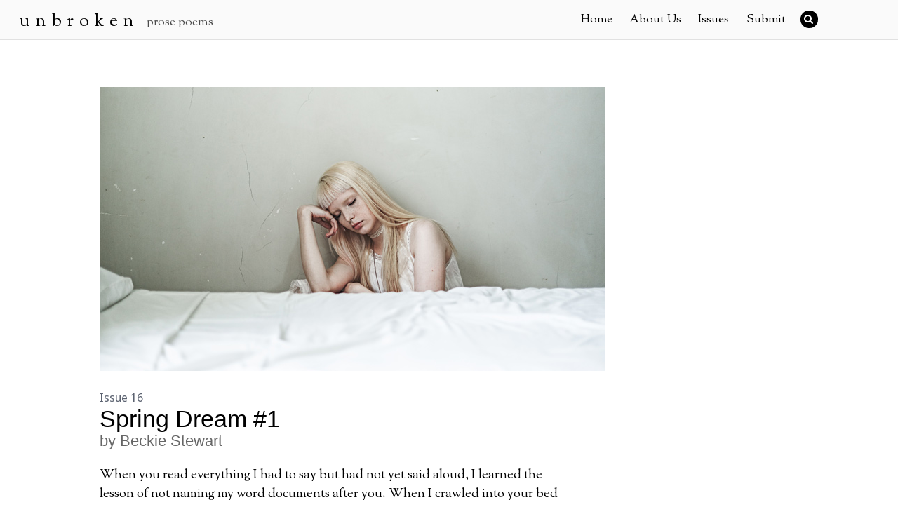

--- FILE ---
content_type: text/html; charset=UTF-8
request_url: https://unbrokenjournal.com/2018/01/spring-dream-1-by-beckie-stewart/
body_size: 13255
content:

<!DOCTYPE html>
<html lang="en-US">

<head>
		<meta charset="UTF-8" />
	<!-- wp_head -->
	<script>(function(html){ html.className = html.className.replace(/\bno-js\b/,'js'); if (html.classList) { html.classList.add( 'js' ); } else { html.className += ' js'; } })(document.documentElement);</script><style type="text/css">.js.csstransitions .module.wow, .js.csstransitions .themify_builder_content .themify_builder_row.wow, .js.csstransitions .module_row.wow, .js.csstransitions .builder-posts-wrap > .post.wow, .js.csstransitions .fly-in > .post, .js.csstransitions .fly-in .row_inner > .tb-column, .js.csstransitions .fade-in > .post, .js.csstransitions .fade-in .row_inner > .tb-column, .js.csstransitions .slide-up > .post, .js.csstransitions .slide-up .row_inner > .tb-column { visibility:hidden; }</style><meta name='robots' content='index, follow, max-image-preview:large, max-snippet:-1, max-video-preview:-1' />

	<!-- This site is optimized with the Yoast SEO plugin v26.5 - https://yoast.com/wordpress/plugins/seo/ -->
	<title>Spring Dream #1 by Beckie Stewart - Unbroken Journal</title>
	<meta name="description" content="When you read everything I had to say but had not yet said aloud, I learned the lesson of not naming my word documents after you. ..." />
	<link rel="canonical" href="https://unbrokenjournal.com/2018/01/spring-dream-1-by-beckie-stewart/" />
	<meta property="og:locale" content="en_US" />
	<meta property="og:type" content="article" />
	<meta property="og:title" content="Spring Dream #1 by Beckie Stewart - Unbroken Journal" />
	<meta property="og:description" content="When you read everything I had to say but had not yet said aloud, I learned the lesson of not naming my word documents after you. ..." />
	<meta property="og:url" content="https://unbrokenjournal.com/2018/01/spring-dream-1-by-beckie-stewart/" />
	<meta property="og:site_name" content="U n b r o k e n" />
	<meta property="article:published_time" content="2018-01-01T05:00:12+00:00" />
	<meta property="article:modified_time" content="2018-01-01T19:46:40+00:00" />
	<meta property="og:image" content="https://unbrokenjournal.com/wp-content/uploads/2017/12/spingdream.jpg" />
	<meta property="og:image:width" content="720" />
	<meta property="og:image:height" content="405" />
	<meta property="og:image:type" content="image/jpeg" />
	<meta name="author" content="brenda" />
	<meta name="twitter:card" content="summary_large_image" />
	<meta name="twitter:creator" content="@unbrokenjournal" />
	<meta name="twitter:site" content="@unbrokenjournal" />
	<meta name="twitter:label1" content="Written by" />
	<meta name="twitter:data1" content="brenda" />
	<meta name="twitter:label2" content="Est. reading time" />
	<meta name="twitter:data2" content="1 minute" />
	<script type="application/ld+json" class="yoast-schema-graph">{"@context":"https://schema.org","@graph":[{"@type":"WebPage","@id":"https://unbrokenjournal.com/2018/01/spring-dream-1-by-beckie-stewart/","url":"https://unbrokenjournal.com/2018/01/spring-dream-1-by-beckie-stewart/","name":"Spring Dream #1 by Beckie Stewart - Unbroken Journal","isPartOf":{"@id":"https://unbrokenjournal.com/#website"},"primaryImageOfPage":{"@id":"https://unbrokenjournal.com/2018/01/spring-dream-1-by-beckie-stewart/#primaryimage"},"image":{"@id":"https://unbrokenjournal.com/2018/01/spring-dream-1-by-beckie-stewart/#primaryimage"},"thumbnailUrl":"https://unbrokenjournal.com/wp-content/uploads/2017/12/spingdream.jpg","datePublished":"2018-01-01T05:00:12+00:00","dateModified":"2018-01-01T19:46:40+00:00","author":{"@id":"https://unbrokenjournal.com/#/schema/person/bc3503f6138e08848d6f1be1d7ddabd6"},"description":"When you read everything I had to say but had not yet said aloud, I learned the lesson of not naming my word documents after you. ...","breadcrumb":{"@id":"https://unbrokenjournal.com/2018/01/spring-dream-1-by-beckie-stewart/#breadcrumb"},"inLanguage":"en-US","potentialAction":[{"@type":"ReadAction","target":["https://unbrokenjournal.com/2018/01/spring-dream-1-by-beckie-stewart/"]}]},{"@type":"ImageObject","inLanguage":"en-US","@id":"https://unbrokenjournal.com/2018/01/spring-dream-1-by-beckie-stewart/#primaryimage","url":"https://unbrokenjournal.com/wp-content/uploads/2017/12/spingdream.jpg","contentUrl":"https://unbrokenjournal.com/wp-content/uploads/2017/12/spingdream.jpg","width":720,"height":405,"caption":"woman beside a bed - image for Spring Dream #1 by Beckie Stewart"},{"@type":"BreadcrumbList","@id":"https://unbrokenjournal.com/2018/01/spring-dream-1-by-beckie-stewart/#breadcrumb","itemListElement":[{"@type":"ListItem","position":1,"name":"Home","item":"https://unbrokenjournal.com/"},{"@type":"ListItem","position":2,"name":"Spring Dream #1"}]},{"@type":"WebSite","@id":"https://unbrokenjournal.com/#website","url":"https://unbrokenjournal.com/","name":"U n b r o k e n","description":"prose poems","potentialAction":[{"@type":"SearchAction","target":{"@type":"EntryPoint","urlTemplate":"https://unbrokenjournal.com/?s={search_term_string}"},"query-input":{"@type":"PropertyValueSpecification","valueRequired":true,"valueName":"search_term_string"}}],"inLanguage":"en-US"},{"@type":"Person","@id":"https://unbrokenjournal.com/#/schema/person/bc3503f6138e08848d6f1be1d7ddabd6","name":"brenda","image":{"@type":"ImageObject","inLanguage":"en-US","@id":"https://unbrokenjournal.com/#/schema/person/image/","url":"https://secure.gravatar.com/avatar/377c61367d33472090bcdc536adfb77f60390a40f0ba6e109912d0ebbf81e59c?s=96&d=mm&r=g","contentUrl":"https://secure.gravatar.com/avatar/377c61367d33472090bcdc536adfb77f60390a40f0ba6e109912d0ebbf81e59c?s=96&d=mm&r=g","caption":"brenda"},"url":"https://unbrokenjournal.com/author/brenda/"}]}</script>
	<!-- / Yoast SEO plugin. -->


<link rel='dns-prefetch' href='//fonts.googleapis.com' />
<link rel="alternate" type="application/rss+xml" title="U n b r o k e n &raquo; Feed" href="https://unbrokenjournal.com/feed/" />
<link rel="alternate" type="application/rss+xml" title="U n b r o k e n &raquo; Comments Feed" href="https://unbrokenjournal.com/comments/feed/" />
<link rel="alternate" title="oEmbed (JSON)" type="application/json+oembed" href="https://unbrokenjournal.com/wp-json/oembed/1.0/embed?url=https%3A%2F%2Funbrokenjournal.com%2F2018%2F01%2Fspring-dream-1-by-beckie-stewart%2F" />
<link rel="alternate" title="oEmbed (XML)" type="text/xml+oembed" href="https://unbrokenjournal.com/wp-json/oembed/1.0/embed?url=https%3A%2F%2Funbrokenjournal.com%2F2018%2F01%2Fspring-dream-1-by-beckie-stewart%2F&#038;format=xml" />
<style id='wp-img-auto-sizes-contain-inline-css' type='text/css'>
img:is([sizes=auto i],[sizes^="auto," i]){contain-intrinsic-size:3000px 1500px}
/*# sourceURL=wp-img-auto-sizes-contain-inline-css */
</style>
<link rel='stylesheet' id='themify-builder-style-css' href='https://unbrokenjournal.com/wp-content/themes/themify-ultra/themify/themify-builder/css/themify-builder-style.css?ver=2.9.8' type='text/css' media='all' />
<style id='wp-emoji-styles-inline-css' type='text/css'>

	img.wp-smiley, img.emoji {
		display: inline !important;
		border: none !important;
		box-shadow: none !important;
		height: 1em !important;
		width: 1em !important;
		margin: 0 0.07em !important;
		vertical-align: -0.1em !important;
		background: none !important;
		padding: 0 !important;
	}
/*# sourceURL=wp-emoji-styles-inline-css */
</style>
<style id='wp-block-library-inline-css' type='text/css'>
:root{--wp-block-synced-color:#7a00df;--wp-block-synced-color--rgb:122,0,223;--wp-bound-block-color:var(--wp-block-synced-color);--wp-editor-canvas-background:#ddd;--wp-admin-theme-color:#007cba;--wp-admin-theme-color--rgb:0,124,186;--wp-admin-theme-color-darker-10:#006ba1;--wp-admin-theme-color-darker-10--rgb:0,107,160.5;--wp-admin-theme-color-darker-20:#005a87;--wp-admin-theme-color-darker-20--rgb:0,90,135;--wp-admin-border-width-focus:2px}@media (min-resolution:192dpi){:root{--wp-admin-border-width-focus:1.5px}}.wp-element-button{cursor:pointer}:root .has-very-light-gray-background-color{background-color:#eee}:root .has-very-dark-gray-background-color{background-color:#313131}:root .has-very-light-gray-color{color:#eee}:root .has-very-dark-gray-color{color:#313131}:root .has-vivid-green-cyan-to-vivid-cyan-blue-gradient-background{background:linear-gradient(135deg,#00d084,#0693e3)}:root .has-purple-crush-gradient-background{background:linear-gradient(135deg,#34e2e4,#4721fb 50%,#ab1dfe)}:root .has-hazy-dawn-gradient-background{background:linear-gradient(135deg,#faaca8,#dad0ec)}:root .has-subdued-olive-gradient-background{background:linear-gradient(135deg,#fafae1,#67a671)}:root .has-atomic-cream-gradient-background{background:linear-gradient(135deg,#fdd79a,#004a59)}:root .has-nightshade-gradient-background{background:linear-gradient(135deg,#330968,#31cdcf)}:root .has-midnight-gradient-background{background:linear-gradient(135deg,#020381,#2874fc)}:root{--wp--preset--font-size--normal:16px;--wp--preset--font-size--huge:42px}.has-regular-font-size{font-size:1em}.has-larger-font-size{font-size:2.625em}.has-normal-font-size{font-size:var(--wp--preset--font-size--normal)}.has-huge-font-size{font-size:var(--wp--preset--font-size--huge)}.has-text-align-center{text-align:center}.has-text-align-left{text-align:left}.has-text-align-right{text-align:right}.has-fit-text{white-space:nowrap!important}#end-resizable-editor-section{display:none}.aligncenter{clear:both}.items-justified-left{justify-content:flex-start}.items-justified-center{justify-content:center}.items-justified-right{justify-content:flex-end}.items-justified-space-between{justify-content:space-between}.screen-reader-text{border:0;clip-path:inset(50%);height:1px;margin:-1px;overflow:hidden;padding:0;position:absolute;width:1px;word-wrap:normal!important}.screen-reader-text:focus{background-color:#ddd;clip-path:none;color:#444;display:block;font-size:1em;height:auto;left:5px;line-height:normal;padding:15px 23px 14px;text-decoration:none;top:5px;width:auto;z-index:100000}html :where(.has-border-color){border-style:solid}html :where([style*=border-top-color]){border-top-style:solid}html :where([style*=border-right-color]){border-right-style:solid}html :where([style*=border-bottom-color]){border-bottom-style:solid}html :where([style*=border-left-color]){border-left-style:solid}html :where([style*=border-width]){border-style:solid}html :where([style*=border-top-width]){border-top-style:solid}html :where([style*=border-right-width]){border-right-style:solid}html :where([style*=border-bottom-width]){border-bottom-style:solid}html :where([style*=border-left-width]){border-left-style:solid}html :where(img[class*=wp-image-]){height:auto;max-width:100%}:where(figure){margin:0 0 1em}html :where(.is-position-sticky){--wp-admin--admin-bar--position-offset:var(--wp-admin--admin-bar--height,0px)}@media screen and (max-width:600px){html :where(.is-position-sticky){--wp-admin--admin-bar--position-offset:0px}}

/*# sourceURL=wp-block-library-inline-css */
</style><style id='global-styles-inline-css' type='text/css'>
:root{--wp--preset--aspect-ratio--square: 1;--wp--preset--aspect-ratio--4-3: 4/3;--wp--preset--aspect-ratio--3-4: 3/4;--wp--preset--aspect-ratio--3-2: 3/2;--wp--preset--aspect-ratio--2-3: 2/3;--wp--preset--aspect-ratio--16-9: 16/9;--wp--preset--aspect-ratio--9-16: 9/16;--wp--preset--color--black: #000000;--wp--preset--color--cyan-bluish-gray: #abb8c3;--wp--preset--color--white: #ffffff;--wp--preset--color--pale-pink: #f78da7;--wp--preset--color--vivid-red: #cf2e2e;--wp--preset--color--luminous-vivid-orange: #ff6900;--wp--preset--color--luminous-vivid-amber: #fcb900;--wp--preset--color--light-green-cyan: #7bdcb5;--wp--preset--color--vivid-green-cyan: #00d084;--wp--preset--color--pale-cyan-blue: #8ed1fc;--wp--preset--color--vivid-cyan-blue: #0693e3;--wp--preset--color--vivid-purple: #9b51e0;--wp--preset--gradient--vivid-cyan-blue-to-vivid-purple: linear-gradient(135deg,rgb(6,147,227) 0%,rgb(155,81,224) 100%);--wp--preset--gradient--light-green-cyan-to-vivid-green-cyan: linear-gradient(135deg,rgb(122,220,180) 0%,rgb(0,208,130) 100%);--wp--preset--gradient--luminous-vivid-amber-to-luminous-vivid-orange: linear-gradient(135deg,rgb(252,185,0) 0%,rgb(255,105,0) 100%);--wp--preset--gradient--luminous-vivid-orange-to-vivid-red: linear-gradient(135deg,rgb(255,105,0) 0%,rgb(207,46,46) 100%);--wp--preset--gradient--very-light-gray-to-cyan-bluish-gray: linear-gradient(135deg,rgb(238,238,238) 0%,rgb(169,184,195) 100%);--wp--preset--gradient--cool-to-warm-spectrum: linear-gradient(135deg,rgb(74,234,220) 0%,rgb(151,120,209) 20%,rgb(207,42,186) 40%,rgb(238,44,130) 60%,rgb(251,105,98) 80%,rgb(254,248,76) 100%);--wp--preset--gradient--blush-light-purple: linear-gradient(135deg,rgb(255,206,236) 0%,rgb(152,150,240) 100%);--wp--preset--gradient--blush-bordeaux: linear-gradient(135deg,rgb(254,205,165) 0%,rgb(254,45,45) 50%,rgb(107,0,62) 100%);--wp--preset--gradient--luminous-dusk: linear-gradient(135deg,rgb(255,203,112) 0%,rgb(199,81,192) 50%,rgb(65,88,208) 100%);--wp--preset--gradient--pale-ocean: linear-gradient(135deg,rgb(255,245,203) 0%,rgb(182,227,212) 50%,rgb(51,167,181) 100%);--wp--preset--gradient--electric-grass: linear-gradient(135deg,rgb(202,248,128) 0%,rgb(113,206,126) 100%);--wp--preset--gradient--midnight: linear-gradient(135deg,rgb(2,3,129) 0%,rgb(40,116,252) 100%);--wp--preset--font-size--small: 13px;--wp--preset--font-size--medium: 20px;--wp--preset--font-size--large: 36px;--wp--preset--font-size--x-large: 42px;--wp--preset--spacing--20: 0.44rem;--wp--preset--spacing--30: 0.67rem;--wp--preset--spacing--40: 1rem;--wp--preset--spacing--50: 1.5rem;--wp--preset--spacing--60: 2.25rem;--wp--preset--spacing--70: 3.38rem;--wp--preset--spacing--80: 5.06rem;--wp--preset--shadow--natural: 6px 6px 9px rgba(0, 0, 0, 0.2);--wp--preset--shadow--deep: 12px 12px 50px rgba(0, 0, 0, 0.4);--wp--preset--shadow--sharp: 6px 6px 0px rgba(0, 0, 0, 0.2);--wp--preset--shadow--outlined: 6px 6px 0px -3px rgb(255, 255, 255), 6px 6px rgb(0, 0, 0);--wp--preset--shadow--crisp: 6px 6px 0px rgb(0, 0, 0);}:where(.is-layout-flex){gap: 0.5em;}:where(.is-layout-grid){gap: 0.5em;}body .is-layout-flex{display: flex;}.is-layout-flex{flex-wrap: wrap;align-items: center;}.is-layout-flex > :is(*, div){margin: 0;}body .is-layout-grid{display: grid;}.is-layout-grid > :is(*, div){margin: 0;}:where(.wp-block-columns.is-layout-flex){gap: 2em;}:where(.wp-block-columns.is-layout-grid){gap: 2em;}:where(.wp-block-post-template.is-layout-flex){gap: 1.25em;}:where(.wp-block-post-template.is-layout-grid){gap: 1.25em;}.has-black-color{color: var(--wp--preset--color--black) !important;}.has-cyan-bluish-gray-color{color: var(--wp--preset--color--cyan-bluish-gray) !important;}.has-white-color{color: var(--wp--preset--color--white) !important;}.has-pale-pink-color{color: var(--wp--preset--color--pale-pink) !important;}.has-vivid-red-color{color: var(--wp--preset--color--vivid-red) !important;}.has-luminous-vivid-orange-color{color: var(--wp--preset--color--luminous-vivid-orange) !important;}.has-luminous-vivid-amber-color{color: var(--wp--preset--color--luminous-vivid-amber) !important;}.has-light-green-cyan-color{color: var(--wp--preset--color--light-green-cyan) !important;}.has-vivid-green-cyan-color{color: var(--wp--preset--color--vivid-green-cyan) !important;}.has-pale-cyan-blue-color{color: var(--wp--preset--color--pale-cyan-blue) !important;}.has-vivid-cyan-blue-color{color: var(--wp--preset--color--vivid-cyan-blue) !important;}.has-vivid-purple-color{color: var(--wp--preset--color--vivid-purple) !important;}.has-black-background-color{background-color: var(--wp--preset--color--black) !important;}.has-cyan-bluish-gray-background-color{background-color: var(--wp--preset--color--cyan-bluish-gray) !important;}.has-white-background-color{background-color: var(--wp--preset--color--white) !important;}.has-pale-pink-background-color{background-color: var(--wp--preset--color--pale-pink) !important;}.has-vivid-red-background-color{background-color: var(--wp--preset--color--vivid-red) !important;}.has-luminous-vivid-orange-background-color{background-color: var(--wp--preset--color--luminous-vivid-orange) !important;}.has-luminous-vivid-amber-background-color{background-color: var(--wp--preset--color--luminous-vivid-amber) !important;}.has-light-green-cyan-background-color{background-color: var(--wp--preset--color--light-green-cyan) !important;}.has-vivid-green-cyan-background-color{background-color: var(--wp--preset--color--vivid-green-cyan) !important;}.has-pale-cyan-blue-background-color{background-color: var(--wp--preset--color--pale-cyan-blue) !important;}.has-vivid-cyan-blue-background-color{background-color: var(--wp--preset--color--vivid-cyan-blue) !important;}.has-vivid-purple-background-color{background-color: var(--wp--preset--color--vivid-purple) !important;}.has-black-border-color{border-color: var(--wp--preset--color--black) !important;}.has-cyan-bluish-gray-border-color{border-color: var(--wp--preset--color--cyan-bluish-gray) !important;}.has-white-border-color{border-color: var(--wp--preset--color--white) !important;}.has-pale-pink-border-color{border-color: var(--wp--preset--color--pale-pink) !important;}.has-vivid-red-border-color{border-color: var(--wp--preset--color--vivid-red) !important;}.has-luminous-vivid-orange-border-color{border-color: var(--wp--preset--color--luminous-vivid-orange) !important;}.has-luminous-vivid-amber-border-color{border-color: var(--wp--preset--color--luminous-vivid-amber) !important;}.has-light-green-cyan-border-color{border-color: var(--wp--preset--color--light-green-cyan) !important;}.has-vivid-green-cyan-border-color{border-color: var(--wp--preset--color--vivid-green-cyan) !important;}.has-pale-cyan-blue-border-color{border-color: var(--wp--preset--color--pale-cyan-blue) !important;}.has-vivid-cyan-blue-border-color{border-color: var(--wp--preset--color--vivid-cyan-blue) !important;}.has-vivid-purple-border-color{border-color: var(--wp--preset--color--vivid-purple) !important;}.has-vivid-cyan-blue-to-vivid-purple-gradient-background{background: var(--wp--preset--gradient--vivid-cyan-blue-to-vivid-purple) !important;}.has-light-green-cyan-to-vivid-green-cyan-gradient-background{background: var(--wp--preset--gradient--light-green-cyan-to-vivid-green-cyan) !important;}.has-luminous-vivid-amber-to-luminous-vivid-orange-gradient-background{background: var(--wp--preset--gradient--luminous-vivid-amber-to-luminous-vivid-orange) !important;}.has-luminous-vivid-orange-to-vivid-red-gradient-background{background: var(--wp--preset--gradient--luminous-vivid-orange-to-vivid-red) !important;}.has-very-light-gray-to-cyan-bluish-gray-gradient-background{background: var(--wp--preset--gradient--very-light-gray-to-cyan-bluish-gray) !important;}.has-cool-to-warm-spectrum-gradient-background{background: var(--wp--preset--gradient--cool-to-warm-spectrum) !important;}.has-blush-light-purple-gradient-background{background: var(--wp--preset--gradient--blush-light-purple) !important;}.has-blush-bordeaux-gradient-background{background: var(--wp--preset--gradient--blush-bordeaux) !important;}.has-luminous-dusk-gradient-background{background: var(--wp--preset--gradient--luminous-dusk) !important;}.has-pale-ocean-gradient-background{background: var(--wp--preset--gradient--pale-ocean) !important;}.has-electric-grass-gradient-background{background: var(--wp--preset--gradient--electric-grass) !important;}.has-midnight-gradient-background{background: var(--wp--preset--gradient--midnight) !important;}.has-small-font-size{font-size: var(--wp--preset--font-size--small) !important;}.has-medium-font-size{font-size: var(--wp--preset--font-size--medium) !important;}.has-large-font-size{font-size: var(--wp--preset--font-size--large) !important;}.has-x-large-font-size{font-size: var(--wp--preset--font-size--x-large) !important;}
/*# sourceURL=global-styles-inline-css */
</style>

<style id='classic-theme-styles-inline-css' type='text/css'>
/*! This file is auto-generated */
.wp-block-button__link{color:#fff;background-color:#32373c;border-radius:9999px;box-shadow:none;text-decoration:none;padding:calc(.667em + 2px) calc(1.333em + 2px);font-size:1.125em}.wp-block-file__button{background:#32373c;color:#fff;text-decoration:none}
/*# sourceURL=/wp-includes/css/classic-themes.min.css */
</style>
<link rel='stylesheet' id='themify-framework-css' href='https://unbrokenjournal.com/wp-content/themes/themify-ultra/themify/css/themify.framework.css?ver=2.9.8' type='text/css' media='all' />
<link rel='stylesheet' id='tablepress-default-css' href='https://unbrokenjournal.com/wp-content/plugins/tablepress/css/build/default.css?ver=3.2.5' type='text/css' media='all' />
<link rel='stylesheet' id='parent-theme-css-css' href='https://unbrokenjournal.com/wp-content/themes/themify-ultra/style.css?ver=6.9' type='text/css' media='all' />
<link rel='stylesheet' id='google-fonts-css' href='https://fonts.googleapis.com/css?family=Open+Sans%3A400italic%2C600italic%2C700italic%2C400%2C300%2C600%2C700%7CSorts+Mill+Goudy%3A400%2C400italic&#038;subset=latin%2Clatin-ext&#038;ver=6.9' type='text/css' media='all' />
<link rel='stylesheet' id='themify-icons-css' href='https://unbrokenjournal.com/wp-content/themes/themify-ultra/themify/themify-icons/themify-icons.css?ver=2.9.8' type='text/css' media='all' />
<link rel='stylesheet' id='theme-style-css' href='https://unbrokenjournal.com/wp-content/themes/themify-ultra-child/style.css?ver=6.9' type='text/css' media='all' />
<link rel='stylesheet' id='themify-media-queries-css' href='https://unbrokenjournal.com/wp-content/themes/themify-ultra/media-queries.css?ver=6.9' type='text/css' media='all' />
<link rel='stylesheet' id='theme-font-serif-css' href='https://unbrokenjournal.com/wp-content/themes/themify-ultra/styles/theme-font-serif.css?ver=6.9' type='text/css' media='all' />
<link rel='stylesheet' id='header-top-bar-css' href='https://unbrokenjournal.com/wp-content/themes/themify-ultra/styles/header-top-bar.css?ver=6.9' type='text/css' media='all' />
<link rel='stylesheet' id='themify-icon-font-css' href='https://unbrokenjournal.com/wp-content/themes/themify-ultra/themify/fontawesome/css/font-awesome.min.css?ver=2.9.8' type='text/css' media='all' />
<link rel='stylesheet' id='themify-customize-css' href='https://unbrokenjournal.com/wp-content/uploads/themify-customizer.css?ver=20.07.08.12.31.16' type='text/css' media='all' />
<link rel='stylesheet' id='customizer-google-fonts-css' href='https://fonts.googleapis.com/css?family=Droid+Sans&#038;subset=latin&#038;ver=6.9' type='text/css' media='all' />
<script type="text/javascript" src="https://unbrokenjournal.com/wp-includes/js/jquery/jquery.min.js?ver=3.7.1" id="jquery-core-js"></script>
<script type="text/javascript" src="https://unbrokenjournal.com/wp-includes/js/jquery/jquery-migrate.min.js?ver=3.4.1" id="jquery-migrate-js"></script>
<link rel="https://api.w.org/" href="https://unbrokenjournal.com/wp-json/" /><link rel="alternate" title="JSON" type="application/json" href="https://unbrokenjournal.com/wp-json/wp/v2/posts/1585" /><link rel="EditURI" type="application/rsd+xml" title="RSD" href="https://unbrokenjournal.com/xmlrpc.php?rsd" />
<meta name="generator" content="WordPress 6.9" />
<link rel='shortlink' href='https://unbrokenjournal.com/?p=1585' />
        <noscript>
            <style>
                #the-preloader-element { display: none !important; }
            </style>
        </noscript>
        			<style type="text/css" media="screen">
				/**
				 * Plugin Name: Subtitles
				 * Plugin URI: http://wordpress.org/plugins/subtitles/
				 * Description: Easily add subtitles into your WordPress posts, pages, custom post types, and themes.
				 * Author: We Cobble
				 * Author URI: https://wecobble.com/
				 * Version: 2.2.0
				 * License: GNU General Public License v2 or later
				 * License URI: http://www.gnu.org/licenses/gpl-2.0.html
				 */

				/**
				 * Be explicit about this styling only applying to spans,
				 * since that's the default markup that's returned by
				 * Subtitles. If a developer overrides the default subtitles
				 * markup with another element or class, we don't want to stomp
				 * on that.
				 *
				 * @since 1.0.0
				 */
				span.entry-subtitle {
					display: block; /* Put subtitles on their own line by default. */
					font-size: 0.53333333333333em; /* Sensible scaling. It's assumed that post titles will be wrapped in heading tags. */
				}
				/**
				 * If subtitles are shown in comment areas, we'll hide them by default.
				 *
				 * @since 1.0.5
				 */
				#comments .comments-title span.entry-subtitle {
					display: none;
				}
			</style>



<link href="https://unbrokenjournal.com/wp-content/uploads/2016/05/unjournalfav.png" rel="shortcut icon" /> 

<div id="wptime-plugin-preloader"></div>

<script>
  (function(i,s,o,g,r,a,m){i['GoogleAnalyticsObject']=r;i[r]=i[r]||function(){
  (i[r].q=i[r].q||[]).push(arguments)},i[r].l=1*new Date();a=s.createElement(o),
  m=s.getElementsByTagName(o)[0];a.async=1;a.src=g;m.parentNode.insertBefore(a,m)
  })(window,document,'script','https://www.google-analytics.com/analytics.js','ga');

  ga('create', 'UA-85128537-1', 'auto');
  ga('send', 'pageview');

</script>
<meta name="viewport" content="width=device-width, initial-scale=1, maximum-scale=1, minimum-scale=1, user-scalable=no">

	<style>
	@-webkit-keyframes themifyAnimatedBG {
		0% { background-color: #33baab; }
100% { background-color: #e33b9e; }
50% { background-color: #4961d7; }
33.333333333333% { background-color: #2ea85c; }
25% { background-color: #2bb8ed; }
20% { background-color: #dd5135; }

	}
	@keyframes themifyAnimatedBG {
		0% { background-color: #33baab; }
100% { background-color: #e33b9e; }
50% { background-color: #4961d7; }
33.333333333333% { background-color: #2ea85c; }
25% { background-color: #2bb8ed; }
20% { background-color: #dd5135; }

	}
	.themify_builder_row.animated-bg {
		-webkit-animation: themifyAnimatedBG 30000ms infinite alternate;
		animation: themifyAnimatedBG 30000ms infinite alternate;
	};
	</style>
	
				<!-- equalcolumn-ie-fix.js -->
				<!--[if IE 9]>
					<script src="https://unbrokenjournal.com/wp-content/themes/themify-ultra/themify/themify-builder/js/equalcolumn-ie-fix.js"></script>
				<![endif]-->
				<script type="text/javascript">				function isSupportTransition() {
				var b = document.body || document.documentElement,
				s = b.style,
				p = 'transition';

				if (typeof s[p] == 'string') { return true; }

				// Tests for vendor specific prop
				var v = ['Moz', 'webkit', 'Webkit', 'Khtml', 'O', 'ms'];
				p = p.charAt(0).toUpperCase() + p.substr(1);

				for (var i=0; i<v.length; i++) {
					if (typeof s[v[i] + p] == 'string') { return true; }
					}
					return false;
					}
					if ( isSupportTransition() ) {
					document.documentElement.className += " csstransitions";	
					}
		</script><link rel="icon" href="https://unbrokenjournal.com/wp-content/uploads/2016/05/cropped-unjournalfav-32x32.png" sizes="32x32" />
<link rel="icon" href="https://unbrokenjournal.com/wp-content/uploads/2016/05/cropped-unjournalfav-192x192.png" sizes="192x192" />
<link rel="apple-touch-icon" href="https://unbrokenjournal.com/wp-content/uploads/2016/05/cropped-unjournalfav-180x180.png" />
<meta name="msapplication-TileImage" content="https://unbrokenjournal.com/wp-content/uploads/2016/05/cropped-unjournalfav-270x270.png" />
	

</head>

<body data-rsssl=1 class="wp-singular post-template-default single single-post postid-1585 single-format-standard wp-theme-themify-ultra wp-child-theme-themify-ultra-child themify-fw-2-9-8 themify-ultra-1-6-3 skin-default webkit not-ie default_width sidebar1 no-home no-touch header-top-bar fixed-header default theme-font-serif rss-off single-classic-layout  filter-hover-none filter-featured-only masonry-enabled">

<script>
	var tf_mobile_menu_trigger_point = 1000;
	function themifyMobileMenuTrigger() {
		if( document.body.clientWidth <= tf_mobile_menu_trigger_point ) {
			jQuery( 'body' ).addClass( 'mobile_menu_active' );
		} else {
			jQuery( 'body' ).removeClass( 'mobile_menu_active' );
		}
	}
	themifyMobileMenuTrigger();
	jQuery( window ).resize( themifyMobileMenuTrigger );
</script>

<div id="pagewrap" class="hfeed site">

			<div id="headerwrap"   >

			
			<div class="header-icons">
				<a id="menu-icon" href="#mobile-menu"></a>
			</div>

			<header id="header" class="pagewidth clearfix" itemscope="itemscope" itemtype="https://schema.org/WPHeader">

	            
	            <div class="header-bar">
		            						<div id="site-logo"><a href="https://unbrokenjournal.com" title="U n b r o k e n"><span>U n b r o k e n</span></a></div>					
											<div id="site-description" class="site-description"><span>prose poems</span></div>									</div>
				<!-- /.header-bar -->

									<div id="mobile-menu" class="sidemenu sidemenu-off">

						<div class="navbar-wrapper clearfix">

															<div class="social-widget">
																												
																	</div>
								<!-- /.social-widget -->
							
															<div id="searchform-wrap">
									<form method="get" id="searchform" action="https://unbrokenjournal.com/">

	<i class="icon-search"></i>

	<input type="text" name="s" id="s" title="Search" value="" />

</form>								</div>
								<!-- /searchform-wrap -->
							
															<nav id="main-nav-wrap" itemscope="itemscope" itemtype="https://schema.org/SiteNavigationElement">
									<ul id="main-nav" class="main-nav menu-name-main"><li id='menu-item-2910' class="menu-item menu-item-type-custom menu-item-object-custom menu-item-home" ><a  href="https://unbrokenjournal.com">Home</a> </li>
<li id='menu-item-1271' class="menu-item menu-item-type-post_type menu-item-object-page menu-item-has-children has-sub-menu has-sub-menu" ><a  href="https://unbrokenjournal.com/about/">About Us</a> 
<ul class="sub-menu">
<li id='menu-item-2136' class="menu-item menu-item-type-post_type menu-item-object-page menu-item-privacy-policy" ><a  href="https://unbrokenjournal.com/privacy-policy/">Privacy Policy</a> </li>
</ul>
</li>
<li id='menu-item-689' class="menu-item menu-item-type-custom menu-item-object-custom menu-item-has-children has-sub-menu has-sub-menu" ><a  href="#">Issues</a> 
<ul class="sub-menu">
<li id='menu-item-3128' class="menu-item menu-item-type-custom menu-item-object-custom" ><a  href="https://www.theunjournals.com/unbroken48">Issue 48</a> </li>
<li id='menu-item-3121' class="menu-item menu-item-type-custom menu-item-object-custom" ><a  href="https://www.theunjournals.com/unbroken47">Issue 47</a> </li>
<li id='menu-item-3122' class="menu-item menu-item-type-custom menu-item-object-custom" ><a  href="https://www.theunjournals.com/unbroken46">Issue 46</a> </li>
<li id='menu-item-3101' class="menu-item menu-item-type-custom menu-item-object-custom" ><a  href="https://www.theunjournals.com/unbroken45">Issue 45</a> </li>
<li id='menu-item-3086' class="menu-item menu-item-type-custom menu-item-object-custom" ><a  href="https://www.theunjournals.com/unbroken44">Issue 44</a> </li>
<li id='menu-item-3084' class="menu-item menu-item-type-custom menu-item-object-custom" ><a  href="https://www.theunjournals.com/unbroken43">Issue 43</a> </li>
<li id='menu-item-3074' class="menu-item menu-item-type-custom menu-item-object-custom" ><a  href="https://www.theunjournals.com/unbroken42">Issue 42</a> </li>
<li id='menu-item-3054' class="menu-item menu-item-type-custom menu-item-object-custom" ><a  href="https://www.theunjournals.com/unbroken41">Issue 41</a> </li>
<li id='menu-item-3037' class="menu-item menu-item-type-custom menu-item-object-custom" ><a  href="https://www.theunjournals.com/unbroken40">Issue 40</a> </li>
<li id='menu-item-2991' class="menu-item menu-item-type-custom menu-item-object-custom" ><a  href="https://www.theunjournals.com/unbroken39">Issue 39</a> </li>
<li id='menu-item-2990' class="menu-item menu-item-type-custom menu-item-object-custom" ><a  href="https://www.theunjournals.com/unbroken38">Issue 38</a> </li>
<li id='menu-item-2973' class="menu-item menu-item-type-custom menu-item-object-custom" ><a  href="https://www.theunjournals.com/unbroken37">Issue 37</a> </li>
<li id='menu-item-2974' class="menu-item menu-item-type-custom menu-item-object-custom" ><a  href="https://www.theunjournals.com/unbroken36">Issue 36</a> </li>
<li id='menu-item-2911' class="menu-item menu-item-type-custom menu-item-object-custom" ><a  href="https://www.theunjournals.com/unbroken35">Issue 35</a> </li>
<li id='menu-item-2873' class="menu-item menu-item-type-custom menu-item-object-custom" ><a  href="https://www.theunjournals.com/unbroken34">Issue 34</a> </li>
<li id='menu-item-2872' class="menu-item menu-item-type-custom menu-item-object-custom" ><a  href="https://www.theunjournals.com/unbroken-33">Issue 33</a> </li>
<li id='menu-item-2823' class="menu-item menu-item-type-custom menu-item-object-custom" ><a  href="https://www.theunjournals.com/unbroken-32">Issue 32</a> </li>
<li id='menu-item-2795' class="menu-item menu-item-type-taxonomy menu-item-object-category" data-termid="554" data-tax="category"><a  href="https://unbrokenjournal.com/category/issue-31/">Issue 31: Revelations</a> </li>
<li id='menu-item-2794' class="menu-item menu-item-type-taxonomy menu-item-object-category" data-termid="517" data-tax="category"><a  href="https://unbrokenjournal.com/category/issue-30/">Issue 30</a> </li>
<li id='menu-item-2629' class="menu-item menu-item-type-taxonomy menu-item-object-category" data-termid="501" data-tax="category"><a  href="https://unbrokenjournal.com/category/issue-29/">Issue 29</a> </li>
<li id='menu-item-3075' class="menu-item menu-item-type-custom menu-item-object-custom" ><a  href="https://www.theunjournals.com/unbroken43">Issue 42</a> </li>
<li id='menu-item-2628' class="menu-item menu-item-type-taxonomy menu-item-object-category" data-termid="486" data-tax="category"><a  href="https://unbrokenjournal.com/category/issue-28/">Issue 28</a> </li>
<li id='menu-item-2627' class="menu-item menu-item-type-taxonomy menu-item-object-category" data-termid="477" data-tax="category"><a  href="https://unbrokenjournal.com/category/issue-27/">Issue 27</a> </li>
<li id='menu-item-2626' class="menu-item menu-item-type-taxonomy menu-item-object-category" data-termid="462" data-tax="category"><a  href="https://unbrokenjournal.com/category/issue-26/">Issue 26</a> </li>
<li id='menu-item-2333' class="menu-item menu-item-type-taxonomy menu-item-object-category" data-termid="451" data-tax="category"><a  href="https://unbrokenjournal.com/category/issue-25/">Issue 25</a> </li>
<li id='menu-item-2279' class="menu-item menu-item-type-taxonomy menu-item-object-category" data-termid="437" data-tax="category"><a  href="https://unbrokenjournal.com/category/issue-24/">Issue 24</a> </li>
<li id='menu-item-2209' class="menu-item menu-item-type-taxonomy menu-item-object-category" data-termid="414" data-tax="category"><a  href="https://unbrokenjournal.com/category/issue-23/">Issue 23</a> </li>
<li id='menu-item-2120' class="menu-item menu-item-type-taxonomy menu-item-object-category" data-termid="402" data-tax="category"><a  href="https://unbrokenjournal.com/category/issue-22/">Issue 22</a> </li>
<li id='menu-item-2045' class="menu-item menu-item-type-taxonomy menu-item-object-category" data-termid="378" data-tax="category"><a  href="https://unbrokenjournal.com/category/issue-21/">Issue 21</a> </li>
<li id='menu-item-1955' class="menu-item menu-item-type-taxonomy menu-item-object-category" data-termid="358" data-tax="category"><a  href="https://unbrokenjournal.com/category/issue-20/">Issue 20</a> </li>
<li id='menu-item-1883' class="menu-item menu-item-type-taxonomy menu-item-object-category" data-termid="341" data-tax="category"><a  href="https://unbrokenjournal.com/category/issue-19/">Issue 19</a> </li>
<li id='menu-item-1795' class="menu-item menu-item-type-taxonomy menu-item-object-category" data-termid="320" data-tax="category"><a  href="https://unbrokenjournal.com/category/issue-18/">Issue 18</a> </li>
<li id='menu-item-1702' class="menu-item menu-item-type-taxonomy menu-item-object-category" data-termid="303" data-tax="category"><a  href="https://unbrokenjournal.com/category/issue-17/">Issue 17</a> </li>
<li id='menu-item-1956' class="menu-item menu-item-type-post_type menu-item-object-page" ><a  href="https://unbrokenjournal.com/archives/">Archives</a> </li>
</ul>
</li>
<li id='menu-item-1269' class="menu-item menu-item-type-post_type menu-item-object-page" ><a  href="https://unbrokenjournal.com/submit/">Submit</a> </li>
</ul>									<!-- /#main-nav -->

									
								</nav>
								<!-- /#main-nav-wrap -->
							
						</div>

																				<!-- /header-widgets -->
						
						<a id="menu-icon-close" href="#"></a>
					</div>
					<!-- /#mobile-menu -->
				
				
				
				
			</header>
			<!-- /#header -->

	        
		</div>
		<!-- /#headerwrap -->
	
	<div id="body" class="clearfix">

		

	
	<!-- layout-container -->
	<div id="layout" class="pagewidth clearfix">

		
		<!-- content -->
		<div id="content" class="list-post">
			
			
				

<article id="post-1585" class="post clearfix post-1585 type-post status-publish format-standard has-post-thumbnail hentry category-issue-16 tag-beckie-stewart has-post-title no-post-date has-post-category has-post-tag no-post-comment no-post-author">
	
    
	
	
	
		
			<figure class="post-image  clearfix">

									<img fetchpriority="high" decoding="async" src="https://unbrokenjournal.com/wp-content/uploads/2017/12/spingdream-720x405.jpg" width="720" height="405" class=" wp-image-1575" title="Spring Dream #1 by Beckie Stewart" alt="woman beside a bed - image for Spring Dream #1 by Beckie Stewart" srcset="https://unbrokenjournal.com/wp-content/uploads/2017/12/spingdream.jpg 720w, https://unbrokenjournal.com/wp-content/uploads/2017/12/spingdream-300x169.jpg 300w" sizes="(max-width: 720px) 100vw, 720px" />				
			</figure>

		
	
	
	<div class="post-content">

				
		<!-- post-meta -->
				<p class="post-meta entry-meta">
				
									 <span class="post-category"><a href="https://unbrokenjournal.com/category/issue-16/" rel="tag">Issue 16</a></span>				
							</p>
			<!-- /post-meta -->
		
	<!-- /post-meta -->

					
			<h1 class="post-title entry-title">
									<span class="entry-title-primary">Spring Dream #1</span> <span class="entry-subtitle">by Beckie Stewart</span>							</h1>

					
	
		
		<div class="entry-content">

			
				<p>When you read everything I had to say but had not yet said aloud, I learned the lesson of not naming my word documents after you. When I crawled into your bed and lay still and held my breath I was not trying to die I just wanted to have your attention. But when I walked into the road without looking seven times in a row, I was kind of hoping it would go unnoticed. I know it&#8217;s hard to tell the difference between loving a person and wanting to bury yourself under them. I know it&#8217;s hard to survive for 24 hours in ways people don&#8217;t recognise. I was once compared to the wide open night and maybe this is why you only ever walked around in me. The exits are here, here and—the truth is, I am just a small dark hole. When you whispered my name into my ear you heard it echo and you liked it because you loved how another noun seemed to belong to you. I know what it&#8217;s like to be tied up and left but at least I forget what it feels like to be forced inside of every Sunday morning. Now I know the act of wringing a rabbits neck is a synonym for you. Now you are a little cautious when you walk around at night. Now I dream I am burying a rabbit by a torrent spring. And I am digging. I am digging a small dark hole.</p>
<hr />
<p><strong>Beckie Stewart</strong> <small>is a northern Irish writer and literature graduate whose work has previously appeared in <em>The Cadaverine</em>, <em>Black &amp; BLUE</em>, <em>Milk &amp; Honey</em>, <em>Freedom from Torture</em> and <em>The M20 Collective</em>.</small></p>
<div id="themify_builder_content-1585" data-postid="1585" class="themify_builder_content themify_builder_content-1585 themify_builder themify_builder_front">

	</div>
<!-- /themify_builder_content -->
			
		</div><!-- /.entry-content -->

		
	</div>
	<!-- /.post-content -->
		
	<!-- post-tags -->
				<p class="post-meta entry-meta">
			

									 <span class="post-tag"><a href="https://unbrokenjournal.com/tag/beckie-stewart/" rel="tag">Beckie Stewart</a></span>				
				
			</p>
			<!-- /post-meta -->
		
	<!-- /post-tags -->

</article>
<!-- /.post -->

			
			
			
			
			
			
					</div>
		<!-- /content -->

		
		

<aside id="sidebar" itemscope="itemscope" itemtype="https://schema.org/WPSidebar">

	    
	    
	
</aside>
<!-- /#sidebar -->


	</div>
	<!-- /layout-container -->



        			</div>
			<!-- /body -->

							<div id="footerwrap"   >

					
					<footer id="footer" class="pagewidth clearfix" itemscope="itemscope" itemtype="https://schema.org/WPFooter">

						
													<div class="back-top clearfix">
								<div class="arrow-up">
										<a href="#header"></a>
								</div>
							</div>
						
						<div class="main-col first clearfix">
							<div class="footer-left-col first">
																	<div class="footer-logo-wrapper clearfix"> 
										<div id="footer-logo"><a href="https://unbrokenjournal.com" title="U n b r o k e n"><span>U n b r o k e n</span></a></div>																	  
										<!-- /footer-logo -->
									</div>
															
																	<div class="social-widget">
										<div id="themify-social-links-4" class="widget themify-social-links"><ul class="social-links horizontal">
							<li class="social-link-item twitter font-icon icon-large">
								<a href="https://twitter.com/UnbrokenJournal" title="Twitter" target="_blank"><i class="fa fa-twitter" style="color: #ffffff;background-color: #4ca0ec;"></i>  </a>
							</li>
							<!-- /themify-link-item --></ul></div>									</div>
									<!-- /.social-widget -->
															</div>
							
							<div class="footer-right-col">

																	<div class="footer-nav-wrap">
																			</div>
									<!-- /.footer-nav-wrap -->
								                                                                							</div>
						</div>

						                                                                                                                <div class="section-col clearfix">
                                                            
		<div class="footer-widgets clearfix">
							<div class="col3-1 first">
									</div>
							<div class="col3-1 ">
					<div id="text-4" class="widget widget_text">			<div class="textwidget"><p><a href="http://unlostjournal.com/" target="_blank"><img loading="lazy" decoding="async" class="alignnone size-thumbnail wp-image-928" src="https://unbrokenjournal.com/wp-content/uploads/2016/08/unlostfavicon2-150x150.jpg" alt="Unlost Journal icon" width="150" height="150" /></a></p>
<p>Check out our sister publication, <strong><a href="http://unlostjournal.com/" target="_blank">Unlost Journal</a></strong>, founded because we love <strong>found poetry</strong> and feel it isn’t being given nearly enough attention in the literary world.</p>
</div>
		</div>				</div>
							<div class="col3-1 ">
									</div>
					</div>
		<!-- /.footer-widgets -->

	                                                            <!-- /footer-widgets -->
                                                        </div>
                                                        <div class="footer-text clearfix">
     &copy;&nbsp;2015 &ndash; 2026 &nbsp; <a href='https://unbrokenjournal.com/' rel="home">U n b r o k e n </a>&nbsp;|&nbsp; Contributing Authors.
	<br/>
	Powered by <a href="http://wordpress.org" target="_blank">WordPress </a>&nbsp;|&nbsp;<a href="https://themify.me/" target="_blank"> Themify Themes</a>
                                                         
                                                        </div>
                                                        <!-- /.footer-text -->
                                                        						
						
					</footer>
					<!-- /#footer -->

					
				</div>
				<!-- /#footerwrap -->
			
		</div>
		<!-- /#pagewrap -->

		
		<!-- SCHEMA BEGIN --><script type="application/ld+json">[{"@context":"http:\/\/schema.org","@type":"BlogPosting","mainEntityOfPage":{"@type":"WebPage","@id":"https:\/\/unbrokenjournal.com\/2018\/01\/spring-dream-1-by-beckie-stewart\/"},"headline":"<span class=\"entry-title-primary\">Spring Dream #1<\/span> <span class=\"entry-subtitle\">by Beckie Stewart<\/span>","datePublished":"2018-01-01T01:00:12-04:00","dateModified":"2018-01-01T01:00:12-04:00","author":{"@type":"Person","name":"brenda"},"publisher":{"@type":"Organization","name":"","logo":{"@type":"ImageObject","url":"","width":0,"height":0}},"description":"When you read everything I had to say but had not yet said aloud, I learned the lesson of not naming my word documents after you. When I crawled into your bed and lay still and held my breath I was not trying to die I just wanted to have your attention. But when I [&hellip;]","commentCount":"0","image":{"@type":"ImageObject","url":"https:\/\/unbrokenjournal.com\/wp-content\/uploads\/2017\/12\/spingdream.jpg","width":720,"height":405}}]</script><!-- /SCHEMA END -->		<!-- wp_footer -->
		<script type="speculationrules">
{"prefetch":[{"source":"document","where":{"and":[{"href_matches":"/*"},{"not":{"href_matches":["/wp-*.php","/wp-admin/*","/wp-content/uploads/*","/wp-content/*","/wp-content/plugins/*","/wp-content/themes/themify-ultra-child/*","/wp-content/themes/themify-ultra/*","/*\\?(.+)"]}},{"not":{"selector_matches":"a[rel~=\"nofollow\"]"}},{"not":{"selector_matches":".no-prefetch, .no-prefetch a"}}]},"eagerness":"conservative"}]}
</script>


<script type="text/javascript" id="themify-main-script-js-extra">
/* <![CDATA[ */
var themify_vars = {"version":"2.9.8","url":"https://unbrokenjournal.com/wp-content/themes/themify-ultra/themify","TB":"1","map_key":null,"includesURL":"https://unbrokenjournal.com/wp-includes/","isCached":"on"};
var tbLocalScript = {"isAnimationActive":"1","isParallaxActive":"1","isParallaxScrollActive":"1","animationInviewSelectors":[".module.wow",".themify_builder_content .themify_builder_row.wow",".module_row.wow",".builder-posts-wrap \u003E .post.wow",".fly-in \u003E .post",".fly-in .row_inner \u003E .tb-column",".fade-in \u003E .post",".fade-in .row_inner \u003E .tb-column",".slide-up \u003E .post",".slide-up .row_inner \u003E .tb-column"],"createAnimationSelectors":[],"backgroundSlider":{"autoplay":5000,"speed":2000},"animationOffset":"100","videoPoster":"https://unbrokenjournal.com/wp-content/themes/themify-ultra/themify/themify-builder/img/blank.png","backgroundVideoLoop":"yes","builder_url":"https://unbrokenjournal.com/wp-content/themes/themify-ultra/themify/themify-builder","framework_url":"https://unbrokenjournal.com/wp-content/themes/themify-ultra/themify","version":"2.9.8","fullwidth_support":"1","fullwidth_container":"body","loadScrollHighlight":"1"};
var themifyScript = {"lightbox":{"lightboxSelector":".themify_lightbox","lightboxOn":true,"lightboxContentImages":false,"lightboxContentImagesSelector":"","theme":"pp_default","social_tools":false,"allow_resize":true,"show_title":false,"overlay_gallery":false,"screenWidthNoLightbox":600,"deeplinking":false,"contentImagesAreas":""},"lightboxContext":"body"};
var tbScrollHighlight = {"fixedHeaderSelector":"#headerwrap.fixed-header","speed":"900","navigation":"#main-nav","scrollOffset":"-5"};
//# sourceURL=themify-main-script-js-extra
/* ]]> */
</script>
<script type="text/javascript" src="https://unbrokenjournal.com/wp-content/themes/themify-ultra/themify/js/main.js?ver=2.9.8" id="themify-main-script-js"></script>
<script type="text/javascript" src="https://unbrokenjournal.com/wp-content/themes/themify-ultra/themify/js/themify.sidemenu.js?ver=6.9" id="slide-nav-js"></script>
<script type="text/javascript" id="theme-script-js-extra">
/* <![CDATA[ */
var themifyScript = {"lightbox":{"lightboxSelector":".themify_lightbox","lightboxOn":true,"lightboxContentImages":false,"lightboxContentImagesSelector":"","theme":"pp_default","social_tools":false,"allow_resize":true,"show_title":false,"overlay_gallery":false,"screenWidthNoLightbox":600,"deeplinking":false,"contentImagesAreas":""},"lightboxContext":"#pagewrap","fixedHeader":"fixed-header","ajax_nonce":"4588c541b1","ajax_url":"https://unbrokenjournal.com/wp-admin/admin-ajax.php","smallScreen":"760","resizeRefresh":"250","parallaxHeader":"1","loadingImg":"https://unbrokenjournal.com/wp-content/themes/themify-ultra/images/loading.gif","maxPages":"0","autoInfinite":"no","scrollToNewOnLoad":"scroll","resetFilterOnLoad":"reset","fullPageScroll":"","scrollHighlight":{"scroll":"internal"}};
//# sourceURL=theme-script-js-extra
/* ]]> */
</script>
<script type="text/javascript" src="https://unbrokenjournal.com/wp-content/themes/themify-ultra/js/themify.script.js?ver=6.9" id="theme-script-js"></script>
<script type="text/javascript" src="https://unbrokenjournal.com/wp-includes/js/comment-reply.min.js?ver=6.9" id="comment-reply-js" async="async" data-wp-strategy="async" fetchpriority="low"></script>
<script id="wp-emoji-settings" type="application/json">
{"baseUrl":"https://s.w.org/images/core/emoji/17.0.2/72x72/","ext":".png","svgUrl":"https://s.w.org/images/core/emoji/17.0.2/svg/","svgExt":".svg","source":{"concatemoji":"https://unbrokenjournal.com/wp-includes/js/wp-emoji-release.min.js?ver=6.9"}}
</script>
<script type="module">
/* <![CDATA[ */
/*! This file is auto-generated */
const a=JSON.parse(document.getElementById("wp-emoji-settings").textContent),o=(window._wpemojiSettings=a,"wpEmojiSettingsSupports"),s=["flag","emoji"];function i(e){try{var t={supportTests:e,timestamp:(new Date).valueOf()};sessionStorage.setItem(o,JSON.stringify(t))}catch(e){}}function c(e,t,n){e.clearRect(0,0,e.canvas.width,e.canvas.height),e.fillText(t,0,0);t=new Uint32Array(e.getImageData(0,0,e.canvas.width,e.canvas.height).data);e.clearRect(0,0,e.canvas.width,e.canvas.height),e.fillText(n,0,0);const a=new Uint32Array(e.getImageData(0,0,e.canvas.width,e.canvas.height).data);return t.every((e,t)=>e===a[t])}function p(e,t){e.clearRect(0,0,e.canvas.width,e.canvas.height),e.fillText(t,0,0);var n=e.getImageData(16,16,1,1);for(let e=0;e<n.data.length;e++)if(0!==n.data[e])return!1;return!0}function u(e,t,n,a){switch(t){case"flag":return n(e,"\ud83c\udff3\ufe0f\u200d\u26a7\ufe0f","\ud83c\udff3\ufe0f\u200b\u26a7\ufe0f")?!1:!n(e,"\ud83c\udde8\ud83c\uddf6","\ud83c\udde8\u200b\ud83c\uddf6")&&!n(e,"\ud83c\udff4\udb40\udc67\udb40\udc62\udb40\udc65\udb40\udc6e\udb40\udc67\udb40\udc7f","\ud83c\udff4\u200b\udb40\udc67\u200b\udb40\udc62\u200b\udb40\udc65\u200b\udb40\udc6e\u200b\udb40\udc67\u200b\udb40\udc7f");case"emoji":return!a(e,"\ud83e\u1fac8")}return!1}function f(e,t,n,a){let r;const o=(r="undefined"!=typeof WorkerGlobalScope&&self instanceof WorkerGlobalScope?new OffscreenCanvas(300,150):document.createElement("canvas")).getContext("2d",{willReadFrequently:!0}),s=(o.textBaseline="top",o.font="600 32px Arial",{});return e.forEach(e=>{s[e]=t(o,e,n,a)}),s}function r(e){var t=document.createElement("script");t.src=e,t.defer=!0,document.head.appendChild(t)}a.supports={everything:!0,everythingExceptFlag:!0},new Promise(t=>{let n=function(){try{var e=JSON.parse(sessionStorage.getItem(o));if("object"==typeof e&&"number"==typeof e.timestamp&&(new Date).valueOf()<e.timestamp+604800&&"object"==typeof e.supportTests)return e.supportTests}catch(e){}return null}();if(!n){if("undefined"!=typeof Worker&&"undefined"!=typeof OffscreenCanvas&&"undefined"!=typeof URL&&URL.createObjectURL&&"undefined"!=typeof Blob)try{var e="postMessage("+f.toString()+"("+[JSON.stringify(s),u.toString(),c.toString(),p.toString()].join(",")+"));",a=new Blob([e],{type:"text/javascript"});const r=new Worker(URL.createObjectURL(a),{name:"wpTestEmojiSupports"});return void(r.onmessage=e=>{i(n=e.data),r.terminate(),t(n)})}catch(e){}i(n=f(s,u,c,p))}t(n)}).then(e=>{for(const n in e)a.supports[n]=e[n],a.supports.everything=a.supports.everything&&a.supports[n],"flag"!==n&&(a.supports.everythingExceptFlag=a.supports.everythingExceptFlag&&a.supports[n]);var t;a.supports.everythingExceptFlag=a.supports.everythingExceptFlag&&!a.supports.flag,a.supports.everything||((t=a.source||{}).concatemoji?r(t.concatemoji):t.wpemoji&&t.twemoji&&(r(t.twemoji),r(t.wpemoji)))});
//# sourceURL=https://unbrokenjournal.com/wp-includes/js/wp-emoji-loader.min.js
/* ]]> */
</script>
		<script type="text/javascript">
			if ('object' === typeof tbLocalScript) {
				tbLocalScript.transitionSelectors = ".js.csstransitions .module.wow, .js.csstransitions .themify_builder_content .themify_builder_row.wow, .js.csstransitions .module_row.wow, .js.csstransitions .builder-posts-wrap > .post.wow, .js.csstransitions .fly-in > .post, .js.csstransitions .fly-in .row_inner > .tb-column, .js.csstransitions .fade-in > .post, .js.csstransitions .fade-in .row_inner > .tb-column, .js.csstransitions .slide-up > .post, .js.csstransitions .slide-up .row_inner > .tb-column";
			}
		</script>
			</body>
</html>

--- FILE ---
content_type: text/css
request_url: https://unbrokenjournal.com/wp-content/themes/themify-ultra/media-queries.css?ver=6.9
body_size: 3621
content:
@media screen and (max-width: 1200px) {

	/************************************************************************************
	STRUCTURE
	*************************************************************************************/
	#pagewrap {
		max-width: 100%;
	}

	.pagewidth,
	.full_width .themify_builder_row .row_inner,
	.full_width .related-posts,
	.full_width .post-nav,
	.full_width .commentwrap	{
		max-width: 96%;
	}

	.header-gallery#headerwrap.fixed-header #header {
		padding-left: 0;
		padding-right: 0;
		width: 96%;
	}

	body {
		font-size: 1em;
	}

}

@media screen and (max-width: 800px) {

	/************************************************************************************
	POST LAYOUTS
	*************************************************************************************/
	.loops-wrapper.grid4 .post {
		width: 48.4%; /* change grid4 to 2 columns */
	}
	.loops-wrapper.grid4 .post:nth-of-type(2n+1) {
		margin-left: 0;
		clear: left;
	}

}

@media screen and (max-width: 760px) {

	/************************************************************************************
	GENERAL
	*************************************************************************************/
	body {
		font-size: .95em;
	}

	/* heading */
	.page-title,
	h1 {
		font-size: 1.95em;
	}
	h2 {
		font-size: 1.75em;
	}
	h3 {
		font-size: 1.3em;
	}
	h4 {
		font-size: 1.25em;
	}

	/************************************************************************************
	STRUCTURE
	*************************************************************************************/
	body .pagewidth,
	body.full_width .themify_builder_row .row_inner,
	body.full_width .related-posts,
	.full_width .post-nav,
	.full_width .commentwrap	{
		max-width: 90%;
	}
	body #content {
		width: 100%;
		max-width: 100%;
		float: none;
		clear: both;
		padding-top: 10%;
	}

	/* sidebar */
	body #sidebar {
		width: 100%;
		max-width: 100%;
		float: none;
		clear: both;
		padding-top: 10%;
	}
	
}

@media screen and (max-width: 680px) {

	/************************************************************************************
	GRID
	*************************************************************************************/
	.col4-1,
	.col4-2, .col2-1,
	.col4-3,
	.col3-1,
	.col3-2	 {
		margin-left: 0;
		width: 100%;
		max-width: 100%;
	}

	/************************************************************************************
	HEADER
	*************************************************************************************/	
	/* prevent logo img extend the fixed header on mobile */
	.fixed-header #headerwrap #site-logo img {
		width: auto;
		max-height: 40px;
	}

	/* mega menu */
	#main-nav .has-mega-column > .sub-menu {
		overflow: inherit; /* prevent scrollbar */
	}

	/* menu icon */
	#headerwrap .header-icons { 
		right: 5%;
	}

	/************************************************************************************
	POST LAYOUTS
	*************************************************************************************/
	/* all post */
	.shortcode.loops-wrapper.list-post .post,
	.shortcode.loops-wrapper.grid4 .post,
	.shortcode.loops-wrapper.grid3 .post,
	.shortcode.loops-wrapper.grid2 .post,
	.shortcode.grid2-thumb .post,
	.shortcode.list-thumb-image .post,
	.shortcode.list-large-image .post,
	.loops-wrapper.list-post .post,
	.loops-wrapper.grid4 .post,
	.loops-wrapper.grid3 .post,
	.loops-wrapper.grid2 .post,
	.loops-wrapper.grid2-thumb .post,
	.loops-wrapper.list-thumb-image .post,
	.loops-wrapper.list-large-image .post,
        .loops-wrapper.no-gutter.grid2 .post,
	.loops-wrapper.no-gutter.grid3 .post,
	.loops-wrapper.no-gutter.grid4 .post {
		width: 100%;
		margin-left: 0;
		float: none;
	}

	/* all post title */
	.post-title,
	.loops-wrapper.list-post .post-title,
	.loops-wrapper.grid4 .post-title,
	.loops-wrapper.grid3 .post-title,
	.loops-wrapper.grid2 .post-title,
	.loops-wrapper.grid2-thumb .post-title,
	.loops-wrapper.list-thumb-image .post-title,
	.loops-wrapper.list-large-image .post-title,
	.loops-wrapper.slider .post-title {
		font-size: 1.8em;
	}

	/* all post image */
	.loops-wrapper.list-post .post-image,
	.loops-wrapper.grid4 .post-image,
	.loops-wrapper.grid3 .post-image,
	.loops-wrapper.grid2 .post-image,
	.loops-wrapper.list-large-image .post-image {
		float: none;
		position: static;
		width: auto;
		overflow: visible;
	}

	/* all post content */
	.loops-wrapper.grid2-thumb .post-content,
	.loops-wrapper.list-thumb-image .post-content {
		overflow: visible;
	}

	/* post meta */
	.loops-wrapper.list-post .post-meta, .single .post-meta {
		font-size: .9em;
	}
	
	/* all post date */
	.loops-wrapper.list-post .post-date-wrap,
	.single .post-content .post-date-wrap,
	.loops-wrapper.list-post .post-date,
	.single .post-content .post-date {
		width: 80px;
		height: 80px;
	}
	.loops-wrapper.list-post .has-post-thumbnail .post-date-wrap,
	.single .has-post-thumbnail .post-date-wrap {
		margin-top: -65px;
	}
	.loops-wrapper.list-post .post-date .day,
	.single .post-date .day {
		font-size: 23px;
	}
	.loops-wrapper.list-post .post-date .month,
	.single .post-date .month {
		font-size: 13px;
		padding-top: 18px;
	}
	.loops-wrapper.list-post .post-date .year,
	.single .post-date .year {
		font-size: 10px;
	}

	/* slider post */
	.loops-wrapper.slider .post-meta {
		position: static;
	}
	#gallery-controller .slider-dot {
		display: none;
	}
	#gallery-controller .carousel-nav-wrap a {
		width: 25px;
		height: 25px;
	}
	#gallery-controller .carousel-nav-wrap a:before {
		font-size: 20px;
	}
	#gallery-controller .carousel-nav-wrap a:hover:before {
		font-size: 24px;
	}
	.header-gallery.header-gallery-ready #header {
		padding-left: 30px;
		padding-right: 30px;
	}
	.header-gallery#headerwrap.fixed-header #header {
		padding-left: 0;
		padding-right: 0;
		width: 90%;
	}
	.fixed-header-on #headerwrap.header-gallery.header-gallery-ready .header-icons {
		right: 5%;
	}
	
	/* related post */
	.related-posts .post {
		width: auto;
		float: none;
	}
	.related-posts .post img {
		width: 100%;
	}

	/************************************************************************************
	COMMENT FORM
	*************************************************************************************/
	#commentform input[type=text], 
	#contactform input[type=text] {
		max-width: 50%;
	}

	/************************************************************************************
	COMMENTS
	*************************************************************************************/
	.commentlist .reply {
		position: static;
	}
	#respond #cancel-comment-reply-link {
		position: static;
		display: table;
	}
	.commentwrap .pagenav.top {
		position: static;
	}
	
	/*
	SINGLE SPLIT LAYOUT
	================================================ */
	.single.single-split-layout .featured-area,
	.single.single-split-layout #footerwrap,
	.single.single-split-layout #layout,
	.single.single-split-layout .post-nav {
		position: relative;
		width: 100%;
		float: none;
	}
	.single.single-split-layout #layout {
		max-width: 90%;
	}
	.single.single-split-layout #content,
	.single.single-split-layout #footerwrap {
		padding-left: inherit;
		padding-right: inherit;
	}
	.single.single-split-layout .featured-area .post-image {
		margin-bottom: 0;
		height: auto;
	}
	.single.single-split-layout .related-posts .post-image img,
	.single.single-split-layout .featured-area .post-image img {
		height: auto;
		min-height: 0;
		object-fit: none;
	}
	.single.single-split-layout .featured-area:before {
		display: none;
	}
	.single.single-split-layout .post-nav {
		background-color: transparent;
		margin-bottom: 1em;
	}
	.single.single-split-layout .post-nav .prev,
	.single.single-split-layout .post-nav .next {
		clear: none;
	}
	.single.single-split-layout .featured-area .post-content {
		padding-top: 1.7em;
		position: static;
		overflow: visible;
	}
	.single.single-split-layout .post-image + .post-content .post-meta,
	.single.single-split-layout .post-meta {
		margin-bottom: 0.5em;
	}
	
	/*
	SINGLE POST LAYOUTS
	================================================ */
	.single.single-fullwidth-layout .featured-area .post-image + .post-content .post-date-wrap {
		margin-top: -65px;
	}
	.single.single-slider-layout .featured-area .post-content .post-date-wrap {
		margin-top: -65px;
	}
	.single.single-slider-layout .featured-area .carousel-pager {
		bottom: 55px;
	}
	.single.single-slider-layout .featured-area .carousel-next,
	.single.single-slider-layout .featured-area .carousel-prev {
		max-height: 50px;
		font-size: 14px;
	}
	.single.single-slider-layout .featured-area .carousel-next:before,
	.single.single-slider-layout .featured-area .carousel-prev:before {
		padding: 16px 8px 16px 5px;
	}
	.single.single-gallery-layout .featured-area .gallery-wrapper + .post-content .post-date-wrap {
		margin-top: -40px;
	}

	/************************************************************************************
	POST NAV
	*************************************************************************************/
	.post-nav .prev,
	.post-nav .next {
		display: block;
		width: 100%;
		clear: both;
		margin-bottom: 10px;
	}

	/************************************************************************************
	COMMENTS
	*************************************************************************************/
	.commentlist {
		padding-left: 0;
	}
	.commentlist .commententry {
		clear: left;
	}
	.commentlist .avatar {
		float: left;
		width: 40px;
		height: 40px;
		margin: 0 1em 1em 0;
	}

	/************************************************************************************
	FOOTER
	*************************************************************************************/
	#footerwrap {
		padding-top: 35px;
	}
	
	/* footer logo */
	#footer-logo {
		font-size: 2em;
	}
	.back-top a:before {
		font-size: 2.8em;
	}
	
	/* FOOTER LEFT COL, FOOTER RIGHT COL, FOOTER HORIZONTAL LEFT, FOOTER HORIZONTAL RIGHT
	================================================ */
	.footer-horizontal-left .footer-left-wrap,
	.footer-horizontal-right .footer-left-wrap,
	.footer-horizontal-left .footer-right-wrap,
	.footer-horizontal-right .footer-right-wrap,
	.footer-left-col .main-col,
	.footer-right-col .main-col,
	.footer-left-col .section-col,
	.footer-right-col .section-col {
		margin-left: 0;
		margin-right: 0;
		width: 100%;
		max-width: 100%;
	}
	
	.footer-horizontal-left .back-top,
	.footer-horizontal-right .back-top,
	.footer-left-col .back-top,
	.footer-right-col .back-top {
		top: -71px;
	}

}

/************************************************************************************
HEADER WIDGETS
*************************************************************************************/
@media screen and (max-height:900px) {
	.full-section-scrolling #headerwrap .header-widget,
	.header-horizontal #headerwrap .header-widget,
	.header-top-bar #headerwrap .header-widget,
	.boxed-compact #headerwrap .header-widget {
		max-height: 70vh;
	}
}

/* Second sidebar */
@media screen and (max-width: 760px) {
	#sidebar-alt + #sidebar {
		padding-top: 0;
	}

	.sidebar2 #layout {
		display: block;
	}
	
	body:not(.sidebar2):not(.sidebar-none):not(.sidebar-left):not(.full_width) #content,
	body:not(.sidebar2):not(.sidebar-left) #sidebar,
	.sidebar-left #content,
	.sidebar-left #sidebar {
		float: none;
		width: 100%;
	}
}

/************************************************************************************
MOBILE NAVIGATION
*************************************************************************************/
/* change max-width to class trigger mobile menu (#headerwrap added to override Themify Customize output css) */

/* MOBILE MENU ACTIVE */
.mobile_menu_active #header {
	height: auto;
	padding: 10px 0 5px;
}
.mobile_menu_active #headerwrap.fixed-header #header {
	text-align: inherit; /* make left text align on sticky header */
}

/* reset absolute elements to static */
.mobile_menu_active #site-logo,
.mobile_menu_active #site-description {
	position: static;
	float: none;
	clear: both;
	margin: 0;
	padding: 0;
}

/* site logo */
.mobile_menu_active #site-logo {
	font-size: 30px;
	margin: 5px 0 5px;
	padding: 0;
}

/* site description */
.mobile_menu_active #site-description {
	margin: 0 0 .5em;
}

/* header widget */
.mobile_menu_active .header-widget {
	position: static;
	float: none;
	clear: both;
	margin: 0;
	text-align: inherit;
}
.mobile_menu_active .header-widget .widget {
	margin: 0 0 10px;
	padding-top: 1.1em;
}

/* menu icon */
.mobile_menu_active .header-icons {
	position: absolute;
	display: block;
	top: 15px;
	right: 2%;
	z-index: 1999;
}
.mobile_menu_active .header-icons a {
	text-decoration: none !important;
	font-size: 1em;
}

/************************************************************************************
MENU PANEL
*************************************************************************************/
body.mobile-menu-visible {
	overflow-y: hidden;
}
body.mobile-menu-visible .header-icons,
body.slide-cart-visible .header-icons {
	z-index: 1 !important; /* prevent the overlap of header buttons with the sidemenu */
}

/* Mobile Menu Styles */
.mobile_menu_active .sidemenu {
	transition: all .2s ease-in-out;
	height: 100%;
	width: 300px;
	padding: 50px 25px 20px;
	background-color: #f4f4f4;
	color: #000;
	display: block;
	overflow-y: scroll;
	-webkit-overflow-scrolling: touch;
	position: fixed;
	top: 0;
	z-index: 11111;
}
.mobile_menu_active.admin-bar .sidemenu {
	top: 32px;
}
.mobile_menu_active #mobile-menu {
	right: -300px;
}
.mobile_menu_active #mobile-menu.sidemenu-on {
	right: 0;
}
.mobile_menu_active.sidemenu-active {
	position: relative;
}
.mobile_menu_active.sidemenu-active,
.mobile_menu_active.sidemenu-active #headerwrap {
	left: 0;
	transition: left .2s ease-in-out;
}
.mobile_menu_active.sidemenu-right,
.mobile_menu_active.sidemenu-right #headerwrap.fixed-header {
	left: -300px;
}
.mobile_menu_active.sidemenu-left,
.mobile_menu_active.sidemenu-left #headerwrap.fixed-header {
	left: 300px;
}
.mobile_menu_active.sidemenu-left #mobile-menu.sidemenu-on {
	left: 0;
}

/* mobile menu panel link */
#headerwrap #mobile-menu-panel a {
	color: #fff;
	text-decoration: none;
}

/* slide menu close */
.mobile_menu_active #menu-icon-close {
	position: absolute;
	display: block;
	text-decoration: none;
	top: 10px;
	right: 10px;
	font-size: 20px;
	color: inherit;
}
.mobile_menu_active #menu-icon-close:after {
	content: "\e646";
	font-family: 'themify';
}

/* main nav */
.mobile_menu_active #main-nav {
	position: static;
	width: auto;
	height: auto;
	padding: 0;
	margin: 15px 0;
	background: none;
	border: none;
	text-align: left;
	float: none;
	clear: both;
}
.mobile_menu_active #headerwrap #main-nav li {
	float: none;
	display: block;
	border: none;
	background: none;
	padding: 0;
	margin: 0;
	clear: both;
	width: 100%;
}

/* sub level */
.mobile_menu_active #main-nav li:not(.themify-widget-menu) > ul,
.mobile_menu_active #main-nav ul {
	position: static;
	width: auto;
	height: auto;
	display: block;
	border: none;
	margin: 0;
	padding: 0 0 0 1em;
	background: none;
	clear: both;
	opacity: 1;
	-webkit-transform: none;
	-moz-transform: none;
	transform: none;
	color: inherit;
}
.mobile_menu_active #main-nav ul li {
	border: none;
	background: none;
	padding: 0;
	margin: 0;
}

/* menu link */
.mobile_menu_active #main-nav a,
.mobile_menu_active #main-nav ul a {
	width: auto;
	display: block;
	border: none;
	padding: .6em 0;
	margin: 0;
	color: inherit;
	line-height: 1.5em;
	background: none;
	text-decoration: none;
}
.mobile_menu_active #main-nav > li:last-child a {
	border: none;
}

/* sub level menu link */
.mobile_menu_active #main-nav ul a {
	font-weight: normal;
}

/* menu hover */
.mobile_menu_active #main-nav a:hover,
.mobile_menu_active #main-nav ul a:hover {
	color: #ed1e24;
}

/* sub-menu icon */
.mobile_menu_active #main-nav .menu-item-has-children > a:after,
.mobile_menu_active #main-nav ul .menu-item-has-children > a:after {
	display: none;
}

/* current link */
.mobile_menu_active #main-nav .current_page_item > a,
.mobile_menu_active #main-nav .current-menu-item > a {
	color: #ed1e24;
}

/* mega menu */
.mobile_menu_active #main-nav .has-mega-sub-menu .mega-sub-menu,
.mobile_menu_active #main-nav .has-mega-column > .sub-menu {
	background: none;
	box-shadow: none;
	opacity: 1;
	-webkit-transform: none;
	-moz-transform: none;
	transform: none;
}
.mobile_menu_active #main-nav .has-mega-column > .sub-menu {
	max-height: inherit;
}
.mobile_menu_active #main-nav .has-mega-sub-menu .mega-sub-menu,
.mobile_menu_active #main-nav .has-mega-column > ul.sub-menu {
	position: static;
	display: block;
	border: none;
	min-height: 0;
	max-height: none;
	margin: 0;
	width: auto;
	color: inherit;
}
.mobile_menu_active #main-nav .has-mega-sub-menu .mega-sub-menu ul {
	height: auto;
	width: auto;
	float: none;
}
.mobile_menu_active #main-nav .has-mega-column > .sub-menu > li {
	width: auto;
	float: none;
	margin-left: 0;
}
.mobile_menu_active #main-nav .has-mega-column .sub-menu > li > a {
	text-transform: none;
	margin: 0;
}
.mobile_menu_active #main-nav .mega-sub-menu li:after {
	content: '';
}
#main-nav li.mega-link.loading:before,
.mobile_menu_active #main-nav .has-sub-menu > a:after,
.mobile_menu_active #main-nav .has-mega-sub-menu > a:after,
.mobile_menu_active #main-nav .mega-sub-menu li a:after,
.mobile_menu_active #main-nav .mega-menu-posts {
	display: none;
}

/* SEARCH FORM */
.mobile_menu_active #headerwrap #searchform-wrap {
	display: block;
}
.mobile_menu_active #headerwrap #searchform {
	position: relative;
	left: auto;
	right: auto;
	top: auto;
	bottom: auto;
	float: none;
	clear: both;
	margin: 0 0 1em;
	padding: 0;
	width: auto;
}
.mobile_menu_active #headerwrap #searchform #s {
	width: 100%;
	float: none;
	-webkit-transition: none;
	-moz-transition: none;
	transition: none;
	margin: auto;
	color: #000;
	padding: 5px 15px 5px 35px;
	background-color: #fff;
	position: static;
	height: auto;
}
.mobile_menu_active #searchform #s:focus,
.mobile_menu_active #searchform #s:hover,
.mobile_menu_active #searchform .icon-search:hover + #s {
	width: 100%;
	background-color: #fff;
}	
.mobile_menu_active #headerwrap #searchform .icon-search:before {
	left: 7px;
	top: 3px;
	position: absolute;
	background: transparent;
	color: #000;
	width: 16px;
	height: 16px;
	font-size: 18px;
	padding: 3px;
	margin: 0;
}

/* SOCIAL LINKS */
.mobile_menu_active .social-widget {
	position: static;
	float: none;
}

/* widget twitter */
.mobile_menu_active .widget .twitter-list .twitter-timestamp {
	opacity: 1;
}

.mobile_menu_active .header-widget .col3-1 {
	margin-left: 0;
	width: 100%;
	max-width: 100%;
}

.mobile_menu_active .sidemenu .header-widget {
	height: auto;
	margin-bottom: 1em;
}

/* fixed header */
.mobile_menu_active #headerwrap.fixed-header .cart-wrap,
.mobile_menu_active #headerwrap.fixed-header .header-bar,
.mobile_menu_active #headerwrap.fixed-header .social-widget,
.mobile_menu_active #headerwrap.fixed-header #searchform-wrap,
.mobile_menu_active #headerwrap.fixed-header .header-widget {
	display: block;
}
.mobile_menu_active #headerwrap.fixed-header #header {
	padding-top: 5px;
	padding-bottom: 5px;
}
.mobile_menu_active #headerwrap.fixed-header #main-nav li {
	padding-top: 0;
	padding-bottom: 0;
}
.mobile_menu_active #headerwrap.fixed-header .header-icons {
	top: 10px;
}

/* header block cart wrap */
.mobile_menu_active.header-block.slide-cart #main-nav-wrap {
	display: block;
}


/************************************************************************************
ANNOUNCEMENT BAR PLUGIN
*************************************************************************************/
.mobile_menu_active.announcement-bar-showing.announcement-top.admin-bar #headerwrap {
	top: 0 !important;
}
.mobile_menu_active.announcement-bar-showing.admin-bar .themify_announcement.top {
	top: 0; /* @todo */
}